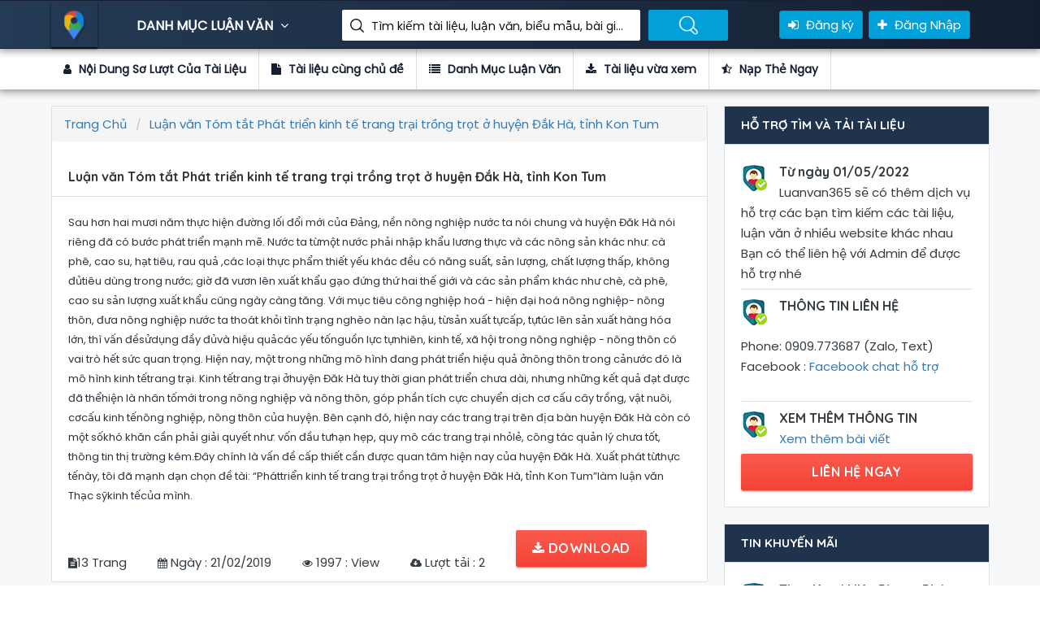

--- FILE ---
content_type: text/html; charset=utf-8
request_url: https://luanvan365.com/luan-van-tom-tat-phat-trien-kinh-te-trang-trai-trong-trot-o-huyen-dak-ha-tinh-kon-tum-64291.html
body_size: 59308
content:
<!DOCTYPE html>
<html lang="en">

<head>
    <!-- title here -->
<title>Luận Văn Luận văn Tóm tắt Phát triển kinh tế trang trại trồng trọt ở huyện Đắk Hà, tỉnh Kon Tum</title>
<meta property="og:type" />
<meta name='robots' content='index, follow, max-image-preview:large, max-snippet:-1, max-video-preview:-1' />
<meta name="description" content="Luận Văn Luận văn Tóm tắt Phát triển kinh tế trang trại trồng trọt ở huyện Đắk Hà, tỉnh Kon Tum">
<meta name="author" content="Phạm Ta Ni">
<meta name="keywords" content="Luận văn Tóm tắt Phát triển kinh tế trang trại trồng trọt ở huyện Đắk Hà, tỉnh Kon Tum" />
<!-- Twitter -->
<meta name="twitter:site" content="@phamtani">
<meta name="twitter:creator" content="@phamtani">
<meta name="twitter:card" content="summary_large_image">
<meta name="twitter:title" content="Luận Văn Luận văn Tóm tắt Phát triển kinh tế trang trại trồng trọt ở huyện Đắk Hà, tỉnh Kon Tum">
<meta name="twitter:description" content="Luận Văn Luận văn Tóm tắt Phát triển kinh tế trang trại trồng trọt ở huyện Đắk Hà, tỉnh Kon Tum">
<meta name="twitter:image">

<!-- Facebook -->
<meta property="og:url">
<meta property="og:title" content="Luận Văn Luận văn Tóm tắt Phát triển kinh tế trang trại trồng trọt ở huyện Đắk Hà, tỉnh Kon Tum">
<meta property="og:description" content="Luận Văn Luận văn Tóm tắt Phát triển kinh tế trang trại trồng trọt ở huyện Đắk Hà, tỉnh Kon Tum">

<meta property="og:image">
<meta property="og:image:secure_url">
<meta property="og:image:type" content="image/png">
<meta property="og:image:width" content="1200">
<meta property="og:image:height" content="600">


<link rel="canonical" />
<meta property="og:locale" content="vi_VN" />
<meta property="og:type" />
<meta property="og:title" content="Luận Văn Luận văn Tóm tắt Phát triển kinh tế trang trại trồng trọt ở huyện Đắk Hà, tỉnh Kon Tum" />
<meta property="og:description" content="Luận Văn Luận văn Tóm tắt Phát triển kinh tế trang trại trồng trọt ở huyện Đắk Hà, tỉnh Kon Tum" />
<meta property="og:url" />
<meta property="og:site_name" />
<meta property="article:publisher" content="https://www.facebook.com/TaiLieu.GiaoAn.LuanVan" />
<meta property="article:modified_time" />
<meta name="twitter:card" content="summary_large_image" />
<meta name="twitter:site" content="@phamtani" />


    <!-- FAV ICON(BROWSER TAB ICON) -->
    <link rel="shortcut icon" href="/assets/images/fav.ico" type="image/x-icon">
    <!-- GOOGLE FONT -->
    <link href="https://fonts.googleapis.com/css?family=Poppins%7CQuicksand:500,700" rel="stylesheet">
    <!-- FONTAWESOME ICONS -->
    <link rel="stylesheet" href="/assets/css/font-awesome.min.css">
    <!-- ALL CSS FILES -->
    <link href="/assets/css/materialize.css" rel="stylesheet">
    <link href="/assets/css/style.css" rel="stylesheet">
    <link href="/assets/css/bootstrap.css" rel="stylesheet" type="text/css" />
    <!-- RESPONSIVE.CSS ONLY FOR MOBILE AND TABLET VIEWS -->
    <link href="/assets/css/responsive.css" rel="stylesheet">
    <!-- HTML5 Shim and Respond.js IE8 support of HTML5 elements and media queries -->
    <!-- WARNING: Respond.js doesn't work if you view the page via file:// -->
    <!--[if lt IE 9]>
    <script src="~/js/html5shiv.js"></script>
    <script src="~/js/respond.min.js"></script>
    <![endif]-->
    
</head>

<body>
    <div id="preloader">
        <div id="status">&nbsp;</div>
    </div>
    <!--TOP SEARCH SECTION-->
    <section class="bottomMenu dir-il-top-fix">
        <div class="container top-search-main">
    <div class="row">
        <div class="ts-menu">
            <!--SECTION: LOGO-->
            <div class="ts-menu-1">
                <a href="/"><img src="/Assets/images/aff-logo.png" alt="thư viện luận văn"> </a>
            </div>
            <!--SECTION: BROWSE CATEGORY(NOTE:IT'S HIDE ON MOBILE & TABLET VIEW)-->
            <div class="ts-menu-2">
                <a href="/" class="t-bb">DANH MỤC LUẬN VĂN <i class="fa fa-angle-down" aria-hidden="true"></i></a>
                <!--SECTION: BROWSE CATEGORY-->
                <div class="cat-menu cat-menu-1">
                        <div class="dz-menu">
        <div class="dz-menu-inn">
            <h4>Danh Mục Luận Văn</h4>
            <ul>
                    <li> <a title="Biểu Mẫu" href="/bieu-mau">Biểu Mẫu</a></li>
                    <li> <a title="Tài liệu Miễn Phí" href="/tai-lieu-mien-phi">Tài liệu Miễn Phí</a></li>
                    <li> <a title="Chưa Phân Loại" href="/chua-phan-loai">Chưa Phân Loại</a></li>
                    <li> <a title="Kinh Tế Môn" href="/kinh-te-mon">Kinh Tế Môn</a></li>
                    <li> <a title="Tài Chính Thuế" href="/tai-chinh-thue">Tài Chính Thuế</a></li>
                    <li> <a title="Du Lịch" href="/du-lich">Du Lịch</a></li>
                    <li> <a title="Bảo Hiểm" href="/bao-hiem">Bảo Hiểm</a></li>
                    <li> <a title="Thương Mại" href="/thuong-mai">Thương Mại</a></li>
            </ul>
        </div>
        <div class="dz-menu-inn">
            <h4>Đồ Án, Tiểu Luận</h4>
            <ul>
                    <li> <a title="Đầu Tư" href="/dau-tu">Đầu Tư</a></li>
                    <li> <a title="Marketing" href="/marketing">Marketing</a></li>
                    <li> <a title="Bất Động Sản" href="/bat-dong-san">Bất Động Sản</a></li>
                    <li> <a title="Đấu Thầu" href="/dau-thau">Đấu Thầu</a></li>
                    <li> <a title="Chứng Khoán" href="/chung-khoan">Chứng Khoán</a></li>
                    <li> <a title="Ngoại Thương" href="/ngoai-thuong">Ngoại Thương</a></li>
                    <li> <a title="Kinh Doanh Quốc Tế" href="/kinh-doanh-quoc-te">Kinh Doanh Quốc Tế</a></li>
                    <li> <a title="Kế Toán, Kiểm Toán" href="/ke-toan-kiem-toan">Kế Toán, Kiểm Toán</a></li>
            </ul>
        </div>
        <div class="dz-menu-inn">
            <h4>Tài Liệu, Biểu Mẫu</h4>
            <ul>
                    <li> <a title="Quản Trị Kinh Doanh" href="/quan-tri-kinh-doanh">Quản Trị Kinh Doanh</a></li>
                    <li> <a title="Ngân Hàng" href="/ngan-hang">Ngân Hàng</a></li>
                    <li> <a title="Thạc Sĩ - Cao Học" href="/thac-si-cao-hoc">Thạc Sĩ - Cao Học</a></li>
                    <li> <a title="Tổng hợp tất cả tài liệu, luận văn, đồ án, đề tài Nhiệt Lạnh chọn lọc và hay nhất." href="/nhiet-lanh">Nhiệt Lạnh</a></li>
                    <li> <a title="Cơ Khí" href="/co-khi">Cơ Khí</a></li>
                    <li> <a title="Công Trình Thủy" href="/cong-trinh-thuy">Công Trình Thủy</a></li>
                    <li> <a title="Kiến Trúc - Xây Dựng" href="/kien-truc-xay-dung">Kiến Trúc - Xây Dựng</a></li>
                    <li> <a title="Giao Thông - Cầu Đường" href="/giao-thong-cau-duong">Giao Thông - Cầu Đường</a></li>
            </ul>
        </div>
        <div class="dz-menu-inn">
            <h4>Bài tập lớn, đề tài</h4>
            <ul>
                    <li> <a title="Y Khoa - Y Dược" href="/y-khoa-y-duoc">Y Khoa - Y Dược</a></li>
                    <li> <a title="Điện Tử - Viễn Thông" href="/dien-tu-vien-thong">Điện Tử - Viễn Thông</a></li>
                    <li> <a title="Nông - Lâm - Ngư" href="/nong-lam-ngu">Nông - Lâm - Ngư</a></li>
                    <li> <a title="Khoa Học Xã Hội" href="/khoa-hoc-xa-hoi">Khoa Học Xã Hội</a></li>
                    <li> <a title="Khoa Học Tự Nhiên" href="/khoa-hoc-tu-nhien">Khoa Học Tự Nhiên</a></li>
                    <li> <a title="Ngoại Ngữ" href="/ngoai-ngu">Ngoại Ngữ</a></li>
                    <li> <a title="Công Nghệ Thông Tin" href="/cong-nghe-thong-tin">Công Nghệ Thông Tin</a></li>
                    <li> <a title="Môi Trường" href="/moi-truong">Môi Trường</a></li>
            </ul>
        </div>
        <div class="dz-menu-inn lat-menu">
            <h4>Luận văn thạc sĩ</h4>
            <ul>
                    <li> <a title="Kinh Tế" href="/kinh-te">Kinh Tế</a></li>
                    <li> <a title="Sinh Học - Thực Phẩm" href="/sinh-hoc-thuc-pham">Sinh Học - Thực Phẩm</a></li>
                    <li> <a title="Giáo Dục" href="/giao-duc">Giáo Dục</a></li>
                    <li> <a title="Luật Học" href="/luat-hoc">Luật Học</a></li>
                <li> <a title="Tin mới cập nhật" href="/blog.html">Tin mới</a></li>
            </ul>
        </div>

    </div>

                    <div class="dir-home-nav-bot">
                        <ul>
                            <li>
                                Thông tin liên hệ để được hỗ trợ nhanh nhất Vui lòng nhắn tin trực tiếp vào fanpage :
                                <br /> Hoặc có thể gửi mail cho chúng tôi qua email : lienlacluanvan@gmail.com
                            </li>

                            <li>
                                <a target="_blank" href="https://www.facebook.com/TaiLieu.GiaoAn.LuanVan" class="waves-effect waves-light btn-large"><i class="fa fa-facebook-official"></i> Group Facebook </a>
                            </li>
                            <li>
                                <a href="/tai-lieu-vua-xem.html" class="waves-effect waves-light btn-large"><i class="fa fa-bullhorn"></i>Tài liệu vừa xem </a>
                            </li>
                        </ul>
                    </div>
                </div>
            </div>
            <!--SECTION: SEARCH BOX-->
            <div class="ts-menu-3">
                <div class="">
                    <form method="get" class="tourz-search-form tourz-top-search-form" action="/search">
                        <div class="input-field">

                        </div>
                        <div class="input-field">
                            <input type="text" id="top-select-search" name="q" class="">
                            <label for="top-select-search" class="search-hotel-type">Tìm kiếm tài liệu, luận văn, biểu mẫu, bài giảng giáo án ....</label>
                        </div>
                        <div class="input-field">
                            <input type="submit" value="Tìm Kiếm Luận Văn" class="waves-effect waves-light tourz-top-sear-btn" style="color: transparent;">
                        </div>
                    </form>
                </div>
            </div>
            <!--SECTION: REGISTER,SIGNIN AND ADD YOUR BUSINESS-->
            <div class="ts-menu-4">
                <div class="v3-top-ri">
                    <ul>
                            <li><a href="/dang-ky.html" class="v3-menu-sign"><i class="fa fa-sign-in"></i> Đăng ký</a> </li>
                            <li><a href="/dang-nhap.html" class="v3-add-bus"><i class="fa fa-plus" aria-hidden="true"></i> Đăng Nhập</a> </li>
                    </ul>
                </div>
            </div>
            <!--MOBILE MENU ICON:IT'S ONLY SHOW ON MOBILE & TABLET VIEW-->
            <div class="ts-menu-5"><span><i class="fa fa-bars" aria-hidden="true"></i></span> </div>
            <!--MOBILE MENU CONTAINER:IT'S ONLY SHOW ON MOBILE & TABLET VIEW-->
            <div class="mob-right-nav" data-wow-duration="0.5s">
    <div class="mob-right-nav-close"><i class="fa fa-times" aria-hidden="true"></i> </div>
    <h5>THƯ VIỆN LUẬN VĂN</h5>
    <ul class="mob-menu-icon">
            <li><a href="/dang-ky.html">Đăng ký</a> </li>
            <li><a href="/dang-nhap.html">Đăng nhập</a> </li>
    </ul>
    <h5>DANH MỤC LUẬN VĂN</h5>
        <ul>
            <li><a href="/bieu-mau"><i class="fa fa-angle-right" aria-hidden="true"></i> Biểu Mẫu</a> </li>
            <li><a href="/tai-lieu-mien-phi"><i class="fa fa-angle-right" aria-hidden="true"></i> Tài liệu Miễn Phí</a> </li>
            <li><a href="/chua-phan-loai"><i class="fa fa-angle-right" aria-hidden="true"></i> Chưa Phân Loại</a> </li>
            <li><a href="/kinh-te-mon"><i class="fa fa-angle-right" aria-hidden="true"></i> Kinh Tế Môn</a> </li>
            <li><a href="/tai-chinh-thue"><i class="fa fa-angle-right" aria-hidden="true"></i> Tài Chính Thuế</a> </li>
            <li><a href="/du-lich"><i class="fa fa-angle-right" aria-hidden="true"></i> Du Lịch</a> </li>
            <li><a href="/bao-hiem"><i class="fa fa-angle-right" aria-hidden="true"></i> Bảo Hiểm</a> </li>
            <li><a href="/thuong-mai"><i class="fa fa-angle-right" aria-hidden="true"></i> Thương Mại</a> </li>
            <li><a href="/dau-tu"><i class="fa fa-angle-right" aria-hidden="true"></i> Đầu Tư</a> </li>
            <li><a href="/marketing"><i class="fa fa-angle-right" aria-hidden="true"></i> Marketing</a> </li>
            <li><a href="/bat-dong-san"><i class="fa fa-angle-right" aria-hidden="true"></i> Bất Động Sản</a> </li>
            <li><a href="/dau-thau"><i class="fa fa-angle-right" aria-hidden="true"></i> Đấu Thầu</a> </li>
            <li><a href="/chung-khoan"><i class="fa fa-angle-right" aria-hidden="true"></i> Chứng Khoán</a> </li>
            <li><a href="/ngoai-thuong"><i class="fa fa-angle-right" aria-hidden="true"></i> Ngoại Thương</a> </li>
            <li><a href="/kinh-doanh-quoc-te"><i class="fa fa-angle-right" aria-hidden="true"></i> Kinh Doanh Quốc Tế</a> </li>
            <li><a href="/ke-toan-kiem-toan"><i class="fa fa-angle-right" aria-hidden="true"></i> Kế Toán, Kiểm Toán</a> </li>
            <li><a href="/quan-tri-kinh-doanh"><i class="fa fa-angle-right" aria-hidden="true"></i> Quản Trị Kinh Doanh</a> </li>
            <li><a href="/ngan-hang"><i class="fa fa-angle-right" aria-hidden="true"></i> Ngân Hàng</a> </li>
            <li><a href="/thac-si-cao-hoc"><i class="fa fa-angle-right" aria-hidden="true"></i> Thạc Sĩ - Cao Học</a> </li>
            <li><a href="/nhiet-lanh"><i class="fa fa-angle-right" aria-hidden="true"></i> Nhiệt Lạnh</a> </li>
            <li><a href="/co-khi"><i class="fa fa-angle-right" aria-hidden="true"></i> Cơ Khí</a> </li>
            <li><a href="/cong-trinh-thuy"><i class="fa fa-angle-right" aria-hidden="true"></i> Công Trình Thủy</a> </li>
            <li><a href="/kien-truc-xay-dung"><i class="fa fa-angle-right" aria-hidden="true"></i> Kiến Trúc - Xây Dựng</a> </li>
            <li><a href="/giao-thong-cau-duong"><i class="fa fa-angle-right" aria-hidden="true"></i> Giao Thông - Cầu Đường</a> </li>
            <li><a href="/y-khoa-y-duoc"><i class="fa fa-angle-right" aria-hidden="true"></i> Y Khoa - Y Dược</a> </li>
            <li><a href="/dien-tu-vien-thong"><i class="fa fa-angle-right" aria-hidden="true"></i> Điện Tử - Viễn Thông</a> </li>
            <li><a href="/nong-lam-ngu"><i class="fa fa-angle-right" aria-hidden="true"></i> Nông - Lâm - Ngư</a> </li>
            <li><a href="/khoa-hoc-xa-hoi"><i class="fa fa-angle-right" aria-hidden="true"></i> Khoa Học Xã Hội</a> </li>
            <li><a href="/khoa-hoc-tu-nhien"><i class="fa fa-angle-right" aria-hidden="true"></i> Khoa Học Tự Nhiên</a> </li>
            <li><a href="/ngoai-ngu"><i class="fa fa-angle-right" aria-hidden="true"></i> Ngoại Ngữ</a> </li>
            <li><a href="/cong-nghe-thong-tin"><i class="fa fa-angle-right" aria-hidden="true"></i> Công Nghệ Thông Tin</a> </li>
            <li><a href="/moi-truong"><i class="fa fa-angle-right" aria-hidden="true"></i> Môi Trường</a> </li>
            <li><a href="/kinh-te"><i class="fa fa-angle-right" aria-hidden="true"></i> Kinh Tế</a> </li>
            <li><a href="/sinh-hoc-thuc-pham"><i class="fa fa-angle-right" aria-hidden="true"></i> Sinh Học - Thực Phẩm</a> </li>
            <li><a href="/giao-duc"><i class="fa fa-angle-right" aria-hidden="true"></i> Giáo Dục</a> </li>
            <li><a href="/luat-hoc"><i class="fa fa-angle-right" aria-hidden="true"></i> Luật Học</a> </li>
    </ul>

</div>
        </div>
    </div>
</div>
    </section>
    <!--DASHBOARD-->
    
<section>
    <div class="v3-list-ql">
        <div class="container">
            <div class="row">
                <div class="v3-list-ql-inn">
                    <ul>
                        <li class="active">
                            <a href="#ld-noidung"><i class="fa fa-user"></i> Nội Dung Sơ Lượt Của Tài Liệu</a>
                        </li>
                        <li>
                            <a href="#ld-tailieucungchude"><i class="fa fa-file"></i> Tài liệu cùng chủ đề</a>
                        </li>
                        <li>
                            <a href="#ld-danhmuctailieu"><i class="fa fa-list"></i> Danh Mục Luận Văn</a>
                        </li>
                        <li>
                            <a target="_blank" href="/tai-lieu-vua-xem.html"><i class="fa fa-download"></i> Tài liệu vừa xem</a>
                        </li>
                        <li>
                            <a href="#ld-rer"><i class="fa fa-star-half-o"></i> Nạp Thẻ Ngay</a>
                        </li>
                    </ul>
                </div>
            </div>
        </div>
    </div>
</section>
<!--LISTING DETAILS-->
<section class="list-pg-bg">
    <div class="container">
        <div class="row">

            <div class="com-padd">
                <div class="list-pg-lt list-page-com-p">
                    <!--LISTING DETAILS: LUẬN VĂN-->

                    <div class="pglist-p1 pglist-bg pglist-p-com" id="ld-noidung">
                        <div class="pglist-p-com-ti">
                            <ol class="breadcrumb" itemscope itemtype="http://schema.org/BreadcrumbList">
    <li class="breadcrumb-item" itemprop="itemListElement" itemscope
        itemtype="http://schema.org/ListItem">
        <a itemprop="item" href="/">
            <span itemprop="name">Trang Chủ</span>
        </a>
        <meta itemprop="position" content="1" />
    </li>
        <li class="breadcrumb-item active" itemprop="itemListElement" itemscope
            itemtype="http://schema.org/ListItem">
            <a itemprop="item" href="/luan-van-tom-tat-phat-trien-kinh-te-trang-trai-trong-trot-o-huyen-dak-ha-tinh-kon-tum-64291.html">
                <span itemprop="name">Luận văn Tóm tắt Phát triển kinh tế trang trại trồng trọt ở huyện Đắk Hà, tỉnh Kon Tum</span>
            </a>
            <meta itemprop="position" content="2" />
        </li>
</ol>
                            <h1>Luận văn Tóm tắt Phát triển kinh tế trang trại trồng trọt ở huyện Đắk Hà, tỉnh Kon Tum</h1>
                        </div>
                        <div class="list-pg-inn-sp">
                            
                <p>
                    Sau hơn hai mươi năm thực hiện đường lối đổi mới của 
Đảng, nền nông nghiệp nước ta nói chung và huyện Đăk Hà nói riêng 
đã có bước phát triển mạnh mẽ. Nước ta từmột nước phải nhập khẩu 
lương thực và các nông sản khác như: cà phê, cao su, hạt tiêu, rau 
quả ,các loại thực phẩm thiết yếu khác đều có năng suất, sản lượng, 
chất lượng thấp, không đủtiêu dùng trong nước; giờ đã vươn lên xuất 
khẩu gạo đứng thứ hai thế giới và các sản phẩm khác như chè, cà 
phê, cao su sản lượng xuất khẩu cũng ngày càng tăng. 
Với mục tiêu công nghiệp hoá - hiện đại hoá nông nghiệp- 
nông thôn, đưa nông nghiệp nước ta thoát khỏi tình trạng nghèo nàn 
lạc hậu, từsản xuất tựcấp, tựtúc lên sản xuất hàng hóa lớn, thì vấn 
đềsửdụng đầy đủvà hiệu quảcác yếu tốnguồn lực tựnhiên, kinh tế, 
xã hội trong nông nghiệp - nông thôn có vai trò hết sức quan trọng. 
Hiện nay, một trong những mô hình đang phát triển hiệu quả ởnông 
thôn trong cảnước đó là mô hình kinh tếtrang trại. 
Kinh tếtrang trại ởhuyện Đăk Hà tuy thời gian phát triển 
chưa dài, nhưng những kết quả đạt được đã thểhiện là nhân tốmới 
trong nông nghiệp và nông thôn, góp phần tích cực chuyển dịch cơ
cấu cây trồng, vật nuôi, cơcấu kinh tếnông nghiệp, nông thôn của 
huyện. Bên cạnh đó, hiện nay các trang trại trên địa bàn huyện Đăk 
Hà còn có một sốkhó khăn cần phải giải quyết như: vốn đầu tưhạn 
hẹp, quy mô các trang trại nhỏlẻ, công tác quản lý chưa tốt, thông tin 
thị trường kém.Đây chính là vấn đề cấp thiết cần được quan tâm 
hiện nay của huyện Đăk Hà. Xuất phát từthực tếnày, tôi đã mạnh 
dạn chọn đề tài: “Pháttriển kinh tế trang trại trồng trọt ở huyện 
Đăk Hà, tỉnh Kon Tum”làm luận văn Thạc sỹkinh tếcủa mình.
                </p>
            
                        </div>
                        <div class="nav">
                            <ul>
                                <li><i class="fa fa-file-text" aria-hidden="true"></i><span>13 Trang</span></li>
                                <li><i class="fa fa-calendar" aria-hidden="true"></i><span> Ngày : 21/02/2019</span></li>
                                <li><i class="fa fa-eye" aria-hidden="true"></i><span> 1997 : View </span></li>
                                <li><i class="fa fa-cloud-download" aria-hidden="true"></i><span> Lượt tải : 2</span></li>

                                    <li>
                                        <a class="waves-effect waves-light btn-large full-btn list-pg-btn" href="javascript:void(0)" onclick="ClickDownload('/dang-nhap.html')"><i class="fa fa-download"></i> Download</a>
                                    </li>

                            </ul>
                        </div>

                    </div>
                    <!--END LISTING DETAILS: LEFT PART 1-->
                    <!--Danh sách tài liệu vừa xem-->
                    <!--LISTING DETAILS: TÀI LIỆU LUẬN VĂN CÙNG DANH MỤC-->
                    <div class="pglist-p3 pglist-bg pglist-p-com" id="ld-rer">
                        <div class="pglist-p-com-ti" id="ld-tailieucungchude">
                            <h3><span>TÀI LIỆU LUẬN VĂN </span>CÙNG DANH MỤC</h3>
                        </div>
                        <div class="list-pg-inn-sp">

                            <div class="lp-ur-all-rat">
                                <ul>
                                        <li>
                                            <div class="lr-user-wr-img"> <img src="/images/tai_lieu_luan_van.jpg" alt="Luận văn Xây dựng tiến trình dạy học các thuyết về ánh sáng (Vật lí 12 nâng cao) theo hướng phát triển năng lực tư duy cho học sinh"> </div>
                                            <div class="lr-user-wr-con">
                                                <a title="Luận văn Xây dựng tiến trình dạy học các thuyết về ánh sáng (Vật lí 12 nâng cao) theo hướng phát triển năng lực tư duy cho học sinh" href="/luan-van-xay-dung-tien-trinh-day-hoc-cac-thuyet-ve-anh-sang-vat-li-12-nang-cao-theo-huong-phat-trien-nang-luc-tu-duy-cho-hoc-sinh-53381.html"><h6>Luận văn Xây dựng tiến trình dạy học các thuyết về ánh sáng (Vật lí 12 nâng cao) theo hướng phát triển năng lực tư duy cho học sinh</h6></a>
                                                <span class="lr-revi-date">2/21/2019 6:35:44 PM</span>
                                                    <p>&#xD;&#xA;                &#xD;&#xA;                    Chúng ta đang sống ở thế kỉ XXI, thế kỷ của tri thức khoa học và công nghệ&#xD;&#xA;cao. Điều đó đòi hỏi nền giáo dục nƣớc ta ...</p>
                                                <ul>
                                                    <li><a href="/luan-van-xay-dung-tien-trinh-day-hoc-cac-thuyet-ve-anh-sang-vat-li-12-nang-cao-theo-huong-phat-trien-nang-luc-tu-duy-cho-hoc-sinh-53381.html"><span>View </span> 6461<i class="fa fa-eye" aria-hidden="true"></i></a> </li>
                                                    <li><a href="/luan-van-xay-dung-tien-trinh-day-hoc-cac-thuyet-ve-anh-sang-vat-li-12-nang-cao-theo-huong-phat-trien-nang-luc-tu-duy-cho-hoc-sinh-53381.html"><span>Số lượt tải  </span> 10 <i class="fa fa-download" aria-hidden="true"></i></a> </li>
                                                    <li><a href="/luan-van-xay-dung-tien-trinh-day-hoc-cac-thuyet-ve-anh-sang-vat-li-12-nang-cao-theo-huong-phat-trien-nang-luc-tu-duy-cho-hoc-sinh-53381.html"><span>File </span> pdf <i class="fa fa-file" aria-hidden="true"></i></a> </li>
                                                    <li><a href="/luan-van-xay-dung-tien-trinh-day-hoc-cac-thuyet-ve-anh-sang-vat-li-12-nang-cao-theo-huong-phat-trien-nang-luc-tu-duy-cho-hoc-sinh-53381.html"><span>Số trang </span> 126</a> </li>
                                                </ul>
                                            </div>
                                        </li>
                                        <li>
                                            <div class="lr-user-wr-img"> <img src="/images/tai_lieu_luan_van.jpg" alt="Luận án Các tỉnh ủy ở Tây Nguyên lãnh đạo công tác dân vận giai đoạn hiện nay"> </div>
                                            <div class="lr-user-wr-con">
                                                <a title="Luận án Các tỉnh ủy ở Tây Nguyên lãnh đạo công tác dân vận giai đoạn hiện nay" href="/luan-an-cac-tinh-uy-o-tay-nguyen-lanh-dao-cong-tac-dan-van-giai-doan-hien-nay-53382.html"><h6>Luận án Các tỉnh ủy ở Tây Nguyên lãnh đạo công tác dân vận giai đoạn hiện nay</h6></a>
                                                <span class="lr-revi-date">2/21/2019 6:35:44 PM</span>
                                                    <p>&#xD;&#xA;                &#xD;&#xA;                    Chủ nghĩa Mác - Lênin và tư tưởng Hồ Chí Minh đã khẳng định: Cách&#xD;&#xA;mạng là sự nghiệp của nhân dân, tất cả vì lợi ích  ...</p>
                                                <ul>
                                                    <li><a href="/luan-an-cac-tinh-uy-o-tay-nguyen-lanh-dao-cong-tac-dan-van-giai-doan-hien-nay-53382.html"><span>View </span> 3969<i class="fa fa-eye" aria-hidden="true"></i></a> </li>
                                                    <li><a href="/luan-an-cac-tinh-uy-o-tay-nguyen-lanh-dao-cong-tac-dan-van-giai-doan-hien-nay-53382.html"><span>Số lượt tải  </span> 5 <i class="fa fa-download" aria-hidden="true"></i></a> </li>
                                                    <li><a href="/luan-an-cac-tinh-uy-o-tay-nguyen-lanh-dao-cong-tac-dan-van-giai-doan-hien-nay-53382.html"><span>File </span> pdf <i class="fa fa-file" aria-hidden="true"></i></a> </li>
                                                    <li><a href="/luan-an-cac-tinh-uy-o-tay-nguyen-lanh-dao-cong-tac-dan-van-giai-doan-hien-nay-53382.html"><span>Số trang </span> 27</a> </li>
                                                </ul>
                                            </div>
                                        </li>
                                        <li>
                                            <div class="lr-user-wr-img"> <img src="/images/tai_lieu_luan_van.jpg" alt="Luận án Central highlands provincial party committees leading public stimulation in the current period"> </div>
                                            <div class="lr-user-wr-con">
                                                <a title="Luận án Central highlands provincial party committees leading public stimulation in the current period" href="/luan-an-central-highlands-provincial-party-committees-leading-public-stimulation-in-the-current-period-53384.html"><h6>Luận án Central highlands provincial party committees leading public stimulation in the current period</h6></a>
                                                <span class="lr-revi-date">2/21/2019 6:35:44 PM</span>
                                                    <p>&#xD;&#xA;                &#xD;&#xA;                    1.The necessity of the thesis&#xD;&#xA;Marxism-Leninism and Ho Chi Minh’s beliefs affirm that: Revolution is&#xD;&#xA;the cause of th ...</p>
                                                <ul>
                                                    <li><a href="/luan-an-central-highlands-provincial-party-committees-leading-public-stimulation-in-the-current-period-53384.html"><span>View </span> 2819<i class="fa fa-eye" aria-hidden="true"></i></a> </li>
                                                    <li><a href="/luan-an-central-highlands-provincial-party-committees-leading-public-stimulation-in-the-current-period-53384.html"><span>Số lượt tải  </span> 7 <i class="fa fa-download" aria-hidden="true"></i></a> </li>
                                                    <li><a href="/luan-an-central-highlands-provincial-party-committees-leading-public-stimulation-in-the-current-period-53384.html"><span>File </span> pdf <i class="fa fa-file" aria-hidden="true"></i></a> </li>
                                                    <li><a href="/luan-an-central-highlands-provincial-party-committees-leading-public-stimulation-in-the-current-period-53384.html"><span>Số trang </span> 27</a> </li>
                                                </ul>
                                            </div>
                                        </li>
                                        <li>
                                            <div class="lr-user-wr-img"> <img src="/images/tai_lieu_luan_van.jpg" alt="Luận án Công tác dân vận của đảng bộ liên khu Việt bắc từ tháng 10 - 1949 đến tháng 7 - 1954"> </div>
                                            <div class="lr-user-wr-con">
                                                <a title="Luận án Công tác dân vận của đảng bộ liên khu Việt bắc từ tháng 10 - 1949 đến tháng 7 - 1954" href="/luan-an-cong-tac-dan-van-cua-dang-bo-lien-khu-viet-bac-tu-thang-10-1949-den-thang-7-1954-53385.html"><h6>Luận án Công tác dân vận của đảng bộ liên khu Việt bắc từ tháng 10 - 1949 đến tháng 7 - 1954</h6></a>
                                                <span class="lr-revi-date">2/21/2019 6:35:45 PM</span>
                                                    <p>&#xD;&#xA;                &#xD;&#xA;                    Ngay từ những ngày đầu cách mạng, Trung ương Đảng và Chủ tịch Hồ Chí&#xD;&#xA;Minh đã khẳng định công tác vận động quần chúng ...</p>
                                                <ul>
                                                    <li><a href="/luan-an-cong-tac-dan-van-cua-dang-bo-lien-khu-viet-bac-tu-thang-10-1949-den-thang-7-1954-53385.html"><span>View </span> 3122<i class="fa fa-eye" aria-hidden="true"></i></a> </li>
                                                    <li><a href="/luan-an-cong-tac-dan-van-cua-dang-bo-lien-khu-viet-bac-tu-thang-10-1949-den-thang-7-1954-53385.html"><span>Số lượt tải  </span> 2 <i class="fa fa-download" aria-hidden="true"></i></a> </li>
                                                    <li><a href="/luan-an-cong-tac-dan-van-cua-dang-bo-lien-khu-viet-bac-tu-thang-10-1949-den-thang-7-1954-53385.html"><span>File </span> pdf <i class="fa fa-file" aria-hidden="true"></i></a> </li>
                                                    <li><a href="/luan-an-cong-tac-dan-van-cua-dang-bo-lien-khu-viet-bac-tu-thang-10-1949-den-thang-7-1954-53385.html"><span>Số trang </span> 201</a> </li>
                                                </ul>
                                            </div>
                                        </li>
                                        <li>
                                            <div class="lr-user-wr-img"> <img src="/images/tai_lieu_luan_van.jpg" alt="Luận án Bảo đảm quyền của bị cáo trong hoạt động xét xử sơ thẩm các vụ án hình sự của tòa án nhân dân cấp tỉnh ở Việt Nam hiện nay"> </div>
                                            <div class="lr-user-wr-con">
                                                <a title="Luận án Bảo đảm quyền của bị cáo trong hoạt động xét xử sơ thẩm các vụ án hình sự của tòa án nhân dân cấp tỉnh ở Việt Nam hiện nay" href="/luan-an-bao-dam-quyen-cua-bi-cao-trong-hoat-dong-xet-xu-so-tham-cac-vu-an-hinh-su-cua-toa-an-nhan-dan-cap-tinh-o-viet-nam-hien-nay-53387.html"><h6>Luận án Bảo đảm quyền của bị cáo trong hoạt động xét xử sơ thẩm các vụ án hình sự của tòa án nhân dân cấp tỉnh ở Việt Nam hiện nay</h6></a>
                                                <span class="lr-revi-date">2/21/2019 6:35:45 PM</span>
                                                    <p>&#xD;&#xA;                &#xD;&#xA;                    Hiến pháp năm 2013 khẳng định các quyền con người, quyền công dân về&#xD;&#xA;chính trị, dân sự, kinh tế, văn hóa, xã hội đượ ...</p>
                                                <ul>
                                                    <li><a href="/luan-an-bao-dam-quyen-cua-bi-cao-trong-hoat-dong-xet-xu-so-tham-cac-vu-an-hinh-su-cua-toa-an-nhan-dan-cap-tinh-o-viet-nam-hien-nay-53387.html"><span>View </span> 3424<i class="fa fa-eye" aria-hidden="true"></i></a> </li>
                                                    <li><a href="/luan-an-bao-dam-quyen-cua-bi-cao-trong-hoat-dong-xet-xu-so-tham-cac-vu-an-hinh-su-cua-toa-an-nhan-dan-cap-tinh-o-viet-nam-hien-nay-53387.html"><span>Số lượt tải  </span> 5 <i class="fa fa-download" aria-hidden="true"></i></a> </li>
                                                    <li><a href="/luan-an-bao-dam-quyen-cua-bi-cao-trong-hoat-dong-xet-xu-so-tham-cac-vu-an-hinh-su-cua-toa-an-nhan-dan-cap-tinh-o-viet-nam-hien-nay-53387.html"><span>File </span> pdf <i class="fa fa-file" aria-hidden="true"></i></a> </li>
                                                    <li><a href="/luan-an-bao-dam-quyen-cua-bi-cao-trong-hoat-dong-xet-xu-so-tham-cac-vu-an-hinh-su-cua-toa-an-nhan-dan-cap-tinh-o-viet-nam-hien-nay-53387.html"><span>Số trang </span> 232</a> </li>
                                                </ul>
                                            </div>
                                        </li>
                                </ul>
                            </div>
                        </div>
                    </div>
                    <!--END LISTING DETAILS: TÀI LIỆU LUẬN VĂN CÙNG DANH MỤC-->
                </div>
                <div class="list-pg-rt">
                        <!--TIN KHUYẾN MÃI-->
<div class="pglist-p3 pglist-bg pglist-p-com">
    <div class="pglist-p-com-ti pglist-p-com-ti-right">
        <h3>HỖ TRỢ TÌM VÀ TẢI TÀI LIỆU</h3>
    </div>
    <div class="list-pg-inn-sp">
        <div class="list-pg-guar">
            <ul>
                <li>
                    <div class="list-pg-guar-img"> <img src="/images/luanvan_mien_phi.jpg" alt="" /> </div>
                    <h4>Từ ngày 01/05/2022</h4>
                    <span>Luanvan365 sẽ có thêm dịch vụ hỗ trợ các bạn tìm kiếm các tài liệu, luận văn ở nhiều website khác nhau</span>
                    <br />
                    <span>Bạn có thể liên hệ với Admin để được hỗ trợ nhé </span>
                </li>
                <li>
                    <div class="list-pg-guar-img"> <img src="/images/luanvan_mien_phi.jpg" alt="" /> </div>
                    <h4>THÔNG TIN LIÊN HỆ</h4>
                    <br />
                    <span>Phone: 0909.773687 (Zalo, Text)</span>
                    <span>Facebook : <a href="https://m.me/TaiLieu.GiaoAn.LuanVan">Facebook chat hỗ trợ</a></span>
                    <br />
                    <br />
                </li>
                <li>
                    <div class="list-pg-guar-img"> <img src="/images/luanvan_mien_phi.jpg" alt="" /> </div>
                    <h4>XEM THÊM THÔNG TIN</h4>
                    <span><a href="/blog/dich-vu-ho-tro-tim-kiem-tai-lieu-luan-van-do-a-7.html">Xem thêm bài viết</a> </span>
                </li>
            </ul> <a target="_blank" class="waves-effect waves-light btn-large full-btn list-pg-btn" href="https://m.me/TaiLieu.GiaoAn.LuanVan">LIÊN HỆ NGAY</a>
        </div>
    </div>
</div>
<!--END TIN KHUYẾN MÃI-->
                    <!--TIN KHUYẾN MÃI-->
                    <div class="pglist-p3 pglist-bg pglist-p-com">
                        <div class="pglist-p-com-ti pglist-p-com-ti-right">
                            <h3>TIN KHUYẾN MÃI</h3>
                        </div>
                        <div class="list-pg-inn-sp">
                            <div class="list-pg-guar">
                                <ul>
                                    <li>
                                        <div class="list-pg-guar-img"> <img src="/images/luanvan_mien_phi.jpg" alt="thư viện luận văn" /> </div>
                                        <h4>Thư viện tài liệu Phong Phú</h4>
                                        <p>Hỗ trợ download nhiều Website</p>
                                    </li>
                                    <li>
                                        <div class="list-pg-guar-img"> <img src="/images/luanvan_mien_phi.jpg" alt="thư viện luận văn" /> </div>
                                        <h4>Nạp thẻ & Download nhanh</h4>
                                        <p>Hỗ trợ nạp thẻ qua Momo & Zalo Pay </p>
                                    </li>
                                    <li>
                                        <div class="list-pg-guar-img"> <img src="/images/luanvan_mien_phi.jpg" alt="thư viện luận văn" /> </div>
                                        <h4>Nhận nhiều khuyến mãi</h4>
                                        <p>Khi đăng ký & nạp thẻ ngay Hôm Nay</p>
                                    </li>
                                </ul> <a class="waves-effect waves-light btn-large full-btn list-pg-btn" href="/taikhoanvip.html">NẠP THẺ NGAY</a>
                            </div>
                        </div>
                    </div>
                    <!--END TIN KHUYẾN MÃI-->
                    <!--DANH MỤC TÀI LIỆU LUẬN VĂN-->
                        <div class="pglist-p3 pglist-bg pglist-p-com">
        <div class="pglist-p-com-ti pglist-p-com-ti-right" id="ld-danhmuctailieu">
            <h3><span>DANH MỤC </span> TÀI LIỆU LUẬN VĂN</h3>
        </div>
        <div class="list-pg-inn-sp">
            <div class="list-pg-oth-info">
                <ul>
                        <li>
                            <a title="Biểu Mẫu" href="/bieu-mau">Biểu Mẫu</a>
                        </li>
                        <li>
                            <a title="Tài liệu Miễn Phí" href="/tai-lieu-mien-phi">Tài liệu Miễn Phí</a>
                        </li>
                        <li>
                            <a title="Chưa Phân Loại" href="/chua-phan-loai">Chưa Phân Loại</a>
                        </li>
                        <li>
                            <a title="Kinh Tế Môn" href="/kinh-te-mon">Kinh Tế Môn</a>
                        </li>
                        <li>
                            <a title="Tài Chính Thuế" href="/tai-chinh-thue">Tài Chính Thuế</a>
                        </li>
                        <li>
                            <a title="Du Lịch" href="/du-lich">Du Lịch</a>
                        </li>
                        <li>
                            <a title="Bảo Hiểm" href="/bao-hiem">Bảo Hiểm</a>
                        </li>
                        <li>
                            <a title="Thương Mại" href="/thuong-mai">Thương Mại</a>
                        </li>
                        <li>
                            <a title="Đầu Tư" href="/dau-tu">Đầu Tư</a>
                        </li>
                        <li>
                            <a title="Marketing" href="/marketing">Marketing</a>
                        </li>
                        <li>
                            <a title="Bất Động Sản" href="/bat-dong-san">Bất Động Sản</a>
                        </li>
                        <li>
                            <a title="Đấu Thầu" href="/dau-thau">Đấu Thầu</a>
                        </li>
                        <li>
                            <a title="Chứng Khoán" href="/chung-khoan">Chứng Khoán</a>
                        </li>
                        <li>
                            <a title="Ngoại Thương" href="/ngoai-thuong">Ngoại Thương</a>
                        </li>
                        <li>
                            <a title="Kinh Doanh Quốc Tế" href="/kinh-doanh-quoc-te">Kinh Doanh Quốc Tế</a>
                        </li>
                        <li>
                            <a title="Kế Toán, Kiểm Toán" href="/ke-toan-kiem-toan">Kế Toán, Kiểm Toán</a>
                        </li>
                        <li>
                            <a title="Quản Trị Kinh Doanh" href="/quan-tri-kinh-doanh">Quản Trị Kinh Doanh</a>
                        </li>
                        <li>
                            <a title="Ngân Hàng" href="/ngan-hang">Ngân Hàng</a>
                        </li>
                        <li>
                            <a title="Thạc Sĩ - Cao Học" href="/thac-si-cao-hoc">Thạc Sĩ - Cao Học</a>
                        </li>
                        <li>
                            <a title="Tổng hợp tất cả tài liệu, luận văn, đồ án, đề tài Nhiệt Lạnh chọn lọc và hay nhất." href="/nhiet-lanh">Nhiệt Lạnh</a>
                        </li>
                        <li>
                            <a title="Cơ Khí" href="/co-khi">Cơ Khí</a>
                        </li>
                        <li>
                            <a title="Công Trình Thủy" href="/cong-trinh-thuy">Công Trình Thủy</a>
                        </li>
                        <li>
                            <a title="Kiến Trúc - Xây Dựng" href="/kien-truc-xay-dung">Kiến Trúc - Xây Dựng</a>
                        </li>
                        <li>
                            <a title="Giao Thông - Cầu Đường" href="/giao-thong-cau-duong">Giao Thông - Cầu Đường</a>
                        </li>
                        <li>
                            <a title="Y Khoa - Y Dược" href="/y-khoa-y-duoc">Y Khoa - Y Dược</a>
                        </li>
                        <li>
                            <a title="Điện Tử - Viễn Thông" href="/dien-tu-vien-thong">Điện Tử - Viễn Thông</a>
                        </li>
                        <li>
                            <a title="Nông - Lâm - Ngư" href="/nong-lam-ngu">Nông - Lâm - Ngư</a>
                        </li>
                        <li>
                            <a title="Khoa Học Xã Hội" href="/khoa-hoc-xa-hoi">Khoa Học Xã Hội</a>
                        </li>
                        <li>
                            <a title="Khoa Học Tự Nhiên" href="/khoa-hoc-tu-nhien">Khoa Học Tự Nhiên</a>
                        </li>
                        <li>
                            <a title="Ngoại Ngữ" href="/ngoai-ngu">Ngoại Ngữ</a>
                        </li>
                        <li>
                            <a title="Công Nghệ Thông Tin" href="/cong-nghe-thong-tin">Công Nghệ Thông Tin</a>
                        </li>
                        <li>
                            <a title="Môi Trường" href="/moi-truong">Môi Trường</a>
                        </li>
                        <li>
                            <a title="Kinh Tế" href="/kinh-te">Kinh Tế</a>
                        </li>
                        <li>
                            <a title="Sinh Học - Thực Phẩm" href="/sinh-hoc-thuc-pham">Sinh Học - Thực Phẩm</a>
                        </li>
                        <li>
                            <a title="Giáo Dục" href="/giao-duc">Giáo Dục</a>
                        </li>
                        <li>
                            <a title="Luật Học" href="/luat-hoc">Luật Học</a>
                        </li>
                </ul>
            </div>
        </div>
    </div>

                    <!--END DANH MỤC TÀI LIỆU LUẬN VĂN-->
                </div>
            </div>
        </div>
    </div>
</section>



    <!--END DASHBOARD-->
    <!--FOOTER SECTION-->
    <footer id="colophon" class="site-footer clearfix">
    <div class="container">
        <div class="row">
            <div class="col-sm-4">
                <p>
                    Copyright © 2026 luanvan365.com
                    Website đang trong thời gian thử nghiệm, chờ xin giấy phép của Bộ TT & TT.
                </p>
            </div>
                <div class="col-sm-8 foot-social">
        <ul>
                <li><a href="https://nhagiatot.com.vn/can-ban-nha-quan-binh-thanh-thanh-pho-ho-chi-minh-d9339.html">NHÀ BÁN TẠI QUẬN BÌNH THẠNH TPHCM ,</a></li>
                <li><a href="https://chartmoclen.com/">chart móc len tiếng việt ,</a></li>
                <li><a href="https://nhagiatot.com.vn/">Nhà Giá Tốt ,</a></li>
                <li><a href="https://vivutour.com.vn/tour-thai-lan.html">Tour Du Lịch Thái Lan ,</a></li>
                <li><a href="https://hoclammypham.com.vn/nguyen-lieu-lam-my-pham-handmade">Nguyên liệu làm mỹ phẩm ,</a></li>
                <li><a href="http://shutterstock365.com/blogs/mua-hinh-anh-shutterstock-gia-re-nhat-3000-d-chi-trong-1-phut-2.html">tải hình ảnh shutterstock , tải hình ảnh freepik ,</a></li>
                <li><a href="https://chartmoclen.com/thu-vien-chart-moc-len.html">Thư viện chart móc len tiếng việt ,</a></li>
                <li><a href="https://hoclammypham.com.vn/gia-cong-my-pham">gia công mỹ phẩm trọn gói ,</a></li>
                <li><a href="https://nguyenlieulammypham.com.vn/gia-cong-my-pham">gia công mỹ phẩm ,</a></li>
                <li><a href="https://chothuenhaxuong.vn/">Cho thuê nhà xưởng ,</a></li>
                <li><a href="https://diachimassage.com/">địa chỉ massage ,</a></li>
                <li><a href="https://hoclammypham.com.vn/gia-cong-my-pham/gia-cong-gel-rua-tay-kho">Gia công gel rửa tay khô ,</a></li>
                <li><a href="https://nhadatdinhquan.com.vn/">Nhà Đất Định Quán - Đồng Nai ,</a></li>
                <li><a href="https://shopeehoantien.com/">hoàn tiền shopee ,</a></li>
                <li><a href="https://hoclammypham.com.vn/">học làm mỹ phẩm ,</a></li>
        </ul>
    </div>

        </div>
    </div>
    <!-- #quaternary -->
</footer>
    <!--SCRIPT FILES-->
    <script src="/assets/js/jquery.min.js"></script>
    <script src="/assets/js/bootstrap.js" type="text/javascript"></script>
    <script src="/assets/js/materialize.min.js" type="text/javascript"></script>
    <script src="/assets/js/custom.js"></script>
  
    <!-- Google tag (gtag.js) -->
    <script async src="https://www.googletagmanager.com/gtag/js?id=G-4VNX8D18WX"></script>
    <script>
        window.dataLayer = window.dataLayer || [];
        function gtag() { dataLayer.push(arguments); }
        gtag('js', new Date());

        gtag('config', 'G-4VNX8D18WX');
    </script>

    
    <script type="text/javascript">
        function ClickDownload(urldownload) {
            window.location.href = urldownload;
        }

        function AddViewed() {
            var id = 64291;
            var doc = { id: 64291, viewdate:'1/23/2026 10:04:25 PM'};
        var danhSachTaiLieu = [];
        if (window.localStorage) {
            danhSachTaiLieu = JSON.parse(localStorage.getItem('danhSachTaiLieu'));
        }
        if (!danhSachTaiLieu) danhSachTaiLieu = [];
        if (danhSachTaiLieu.length > 0)
        {
            var exits = false;
            for (let i = 0; i < danhSachTaiLieu.length; i++) {
                if (danhSachTaiLieu[i].id == id) {
                    exits = true;
                }
            }
            if (exits == false) danhSachTaiLieu.push(doc);
        }
        else{
            danhSachTaiLieu.push(doc);
        }
        // Lưu vào danh sách tài liệu đã xem
        var jsonDanhSachTaiLieu = JSON.stringify(danhSachTaiLieu);
        localStorage.setItem('danhSachTaiLieu', jsonDanhSachTaiLieu);
        }

    </script>
    <script>
        $(document).ready(function () {   //same as: $(function() {
            AddViewed();
        });
    </script>
    <script type="application/ld+json">
        {"@context":"http://schema.org","@type":"Article","name":"Luận văn Tóm tắt Phát triển kinh tế trang trại trồng trọt ở huyện Đắk Hà, tỉnh Kon Tum","description":"Luận văn Tóm tắt Phát triển kinh tế trang trại trồng trọt ở huyện Đắk Hà, tỉnh Kon Tum","author":{"@type":"Person","name":"Thư viện luận văn 365"},"datePublished":"2026-01-23T22:04:25.5732189+07:00","image":"https://luanvan365.com/thumb/2014/04/05/luan_van_tom_tat_phat_trien_kinh_te_trang_trai_tro.CQYOpmSAep.jpg","publisher":{"@type":"Organization","name":"My publisher","logo":{"@type":"ImageObject","url":"https://luanvan365.com/Assets/images/logo.png"}}}
    </script>

    <link rel="stylesheet" href="https://stackpath.bootstrapcdn.com/font-awesome/4.7.0/css/font-awesome.min.css" integrity="sha384-wvfXpqpZZVQGK6TAh5PVlGOfQNHSoD2xbE+QkPxCAFlNEevoEH3Sl0sibVcOQVnN" crossorigin="anonymous">
<link rel="stylesheet" href="/_content/AspNetCoreHero.ToastNotification/notyf.min.css">
<script src="/_content/AspNetCoreHero.ToastNotification/notyf.min.js"></script>
<script>
    const notyf = new Notyf({"duration":2000,"position":{"x":"right","y":"top"},"dismissible":true,"ripple":true,"types":[{"type":"success","background":"#28a745"},{"type":"error","background":"#dc3545"},{"type":"warning","background":"orange","className":"text-dark","icon":{"className":"fa fa-warning text-dark","tagName":"i"}},{"type":"info","background":"#17a2b8","icon":{"className":"fa fa-info text-white","tagName":"i"}},{"type":"custom","background":"black"}]});
</script>
<script type="text/javascript">

    function toastNotifySuccess(message, duration) {
        if (duration) { notyf.success({ message: message, duration: duration }); }
        else { notyf.success({ message: message }); }
    }
    function toastNotifyError(message, duration) {
        if (duration) { notyf.error({ message: message, duration: duration }); }
        else { notyf.error({ message: message }); }
    }
    function toastNotifyWarning(message, duration) {
        if (duration) { notyf.open({ type: 'warning', message: message, duration: duration }); }
        else { notyf.open({ type: 'warning', message: message }); }

    }
    function toastNotifyInformation(message, duration) {
        if (duration) { notyf.open({ type: 'info', message: message, duration: duration }); }
        else { notyf.open({ type: 'info', message: message }); }

    }
    function toastNotifyCustom(message, duration, color, iconClass) {

        var lightOrDarkClassName = pickTextColorBasedOnBgColorAdvanced(color);
        var iconClassName = iconClass.concat(' ').concat(lightOrDarkClassName);
        if (duration) {
            notyf.open({
                type: 'custom',
                message: message,
                duration: duration,
                className: lightOrDarkClassName,
                background: color,
                icon: {
                    className: iconClassName,
                    tagName: 'i'
                }
            });
        }
        else {
            notyf.open({
                type: 'custom',
                message: message,
                className: lightOrDarkClassName,
                background: color,
                icon: {
                    className: iconClassName,
                    tagName: 'i'
                }
            });
        }

    }
    function colourNameToHex(colour) {
        var colours = {
            "aliceblue": "#f0f8ff", "antiquewhite": "#faebd7", "aqua": "#00ffff", "aquamarine": "#7fffd4", "azure": "#f0ffff",
            "beige": "#f5f5dc", "bisque": "#ffe4c4", "black": "#000000", "blanchedalmond": "#ffebcd", "blue": "#0000ff", "blueviolet": "#8a2be2", "brown": "#a52a2a", "burlywood": "#deb887",
            "cadetblue": "#5f9ea0", "chartreuse": "#7fff00", "chocolate": "#d2691e", "coral": "#ff7f50", "cornflowerblue": "#6495ed", "cornsilk": "#fff8dc", "crimson": "#dc143c", "cyan": "#00ffff",
            "darkblue": "#00008b", "darkcyan": "#008b8b", "darkgoldenrod": "#b8860b", "darkgray": "#a9a9a9", "darkgreen": "#006400", "darkkhaki": "#bdb76b", "darkmagenta": "#8b008b", "darkolivegreen": "#556b2f",
            "darkorange": "#ff8c00", "darkorchid": "#9932cc", "darkred": "#8b0000", "darksalmon": "#e9967a", "darkseagreen": "#8fbc8f", "darkslateblue": "#483d8b", "darkslategray": "#2f4f4f", "darkturquoise": "#00ced1",
            "darkviolet": "#9400d3", "deeppink": "#ff1493", "deepskyblue": "#00bfff", "dimgray": "#696969", "dodgerblue": "#1e90ff",
            "firebrick": "#b22222", "floralwhite": "#fffaf0", "forestgreen": "#228b22", "fuchsia": "#ff00ff",
            "gainsboro": "#dcdcdc", "ghostwhite": "#f8f8ff", "gold": "#ffd700", "goldenrod": "#daa520", "gray": "#808080", "green": "#008000", "greenyellow": "#adff2f",
            "honeydew": "#f0fff0", "hotpink": "#ff69b4",
            "indianred ": "#cd5c5c", "indigo": "#4b0082", "ivory": "#fffff0", "khaki": "#f0e68c",
            "lavender": "#e6e6fa", "lavenderblush": "#fff0f5", "lawngreen": "#7cfc00", "lemonchiffon": "#fffacd", "lightblue": "#add8e6", "lightcoral": "#f08080", "lightcyan": "#e0ffff", "lightgoldenrodyellow": "#fafad2",
            "lightgrey": "#d3d3d3", "lightgreen": "#90ee90", "lightpink": "#ffb6c1", "lightsalmon": "#ffa07a", "lightseagreen": "#20b2aa", "lightskyblue": "#87cefa", "lightslategray": "#778899", "lightsteelblue": "#b0c4de",
            "lightyellow": "#ffffe0", "lime": "#00ff00", "limegreen": "#32cd32", "linen": "#faf0e6",
            "magenta": "#ff00ff", "maroon": "#800000", "mediumaquamarine": "#66cdaa", "mediumblue": "#0000cd", "mediumorchid": "#ba55d3", "mediumpurple": "#9370d8", "mediumseagreen": "#3cb371", "mediumslateblue": "#7b68ee",
            "mediumspringgreen": "#00fa9a", "mediumturquoise": "#48d1cc", "mediumvioletred": "#c71585", "midnightblue": "#191970", "mintcream": "#f5fffa", "mistyrose": "#ffe4e1", "moccasin": "#ffe4b5",
            "navajowhite": "#ffdead", "navy": "#000080",
            "oldlace": "#fdf5e6", "olive": "#808000", "olivedrab": "#6b8e23", "orange": "#ffa500", "orangered": "#ff4500", "orchid": "#da70d6",
            "palegoldenrod": "#eee8aa", "palegreen": "#98fb98", "paleturquoise": "#afeeee", "palevioletred": "#d87093", "papayawhip": "#ffefd5", "peachpuff": "#ffdab9", "peru": "#cd853f", "pink": "#ffc0cb", "plum": "#dda0dd", "powderblue": "#b0e0e6", "purple": "#800080",
            "rebeccapurple": "#663399", "red": "#ff0000", "rosybrown": "#bc8f8f", "royalblue": "#4169e1",
            "saddlebrown": "#8b4513", "salmon": "#fa8072", "sandybrown": "#f4a460", "seagreen": "#2e8b57", "seashell": "#fff5ee", "sienna": "#a0522d", "silver": "#c0c0c0", "skyblue": "#87ceeb", "slateblue": "#6a5acd", "slategray": "#708090", "snow": "#fffafa", "springgreen": "#00ff7f", "steelblue": "#4682b4",
            "tan": "#d2b48c", "teal": "#008080", "thistle": "#d8bfd8", "tomato": "#ff6347", "turquoise": "#40e0d0",
            "violet": "#ee82ee",
            "wheat": "#f5deb3", "white": "#ffffff", "whitesmoke": "#f5f5f5",
            "yellow": "#ffff00", "yellowgreen": "#9acd32"
        };

        if (typeof colours[colour.toLowerCase()] != 'undefined')
            return colours[colour.toLowerCase()];

        return false;
    }
    function pickTextColorBasedOnBgColorAdvanced(bgColor) {

        var hexColor = colourNameToHex(bgColor);
        var color = (bgColor.charAt(0) === '#') ? bgColor.substring(1, 7) : hexColor.substring(1, 7);
        var r = parseInt(color.substring(0, 2), 16); // hexToR
        var g = parseInt(color.substring(2, 4), 16); // hexToG
        var b = parseInt(color.substring(4, 6), 16); // hexToB
        var uicolors = [r / 255, g / 255, b / 255];
        var c = uicolors.map((col) => {
            if (col <= 0.03928) {
                return col / 12.92;
            }
            return Math.pow((col + 0.055) / 1.055, 2.4);
        });
        var L = (0.2126 * c[0]) + (0.7152 * c[1]) + (0.0722 * c[2]);
        return (L > 0.179) ? 'text-dark' : 'text-white';
    }
</script>
</body>

</html>